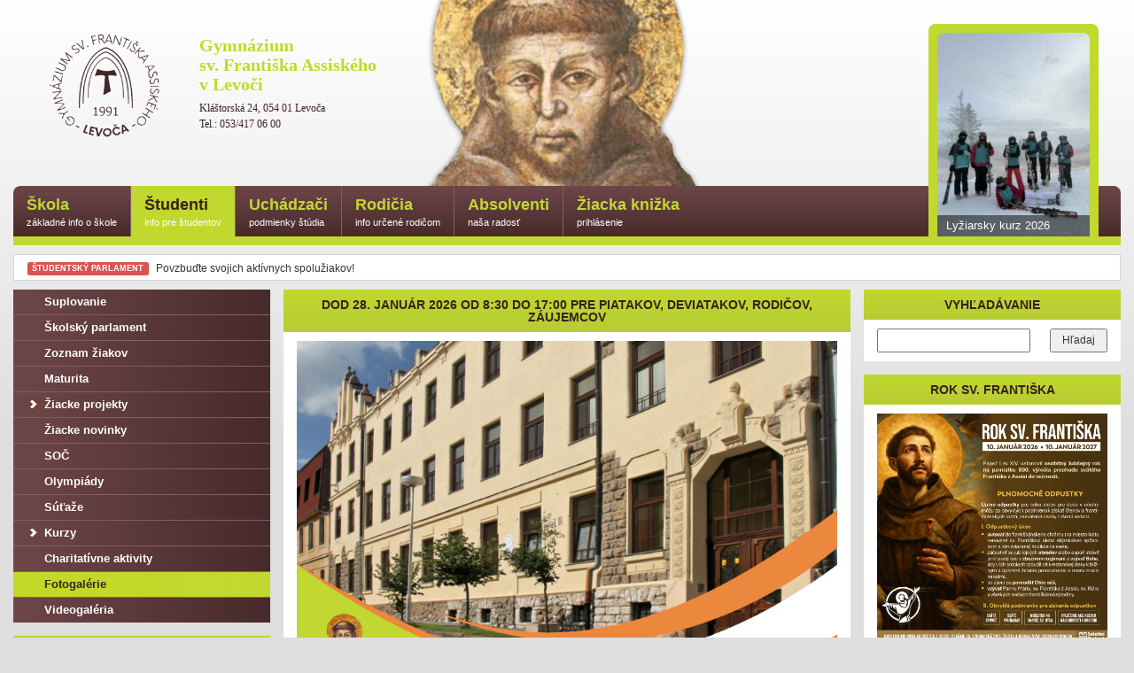

--- FILE ---
content_type: text/html; charset=UTF-8
request_url: https://gsfalev.sk/clanok/imatrikulacie-primanov/
body_size: 17125
content:
<!DOCTYPE html>
<html lang="sk">
<head>
    <meta http-equiv="Content-Type" content="text/html; charset=utf-8" />
    <meta name="viewport" content="width=device-width, viewport-fit=cover, initial-scale=1.0" />
    <meta name="google-site-verification" content="aPtvPm4XxsCou2j0bFY1Y2mceunxOQDDDFcGUnQ0V38" />
    <title>Imatrikulácie primánov &raquo; Gymnázium sv. Františka Assiského v Levoči | GSFA Levoča</title>
    <link rel="alternate" type="application/rss+xml" title="RSS" href="https://gsfalev.sk/feed/" />
    <link href="/opensearch.xml" rel="search" title="Vyhľadávanie" type="application/opensearchdescription+xml">

    <!-- jQuery -->
    <script src="https://gsfalev.sk/wp-content/themes/gsfa/assets/js/jquery.1.11.1.min.js" type="text/javascript"></script>

    <!-- Bootstrap -->
    <link href="https://gsfalev.sk/wp-content/themes/gsfa/assets/css/bootstrap.min.css?ver=3.2.0" rel="stylesheet" />
    <script src="https://gsfalev.sk/wp-content/themes/gsfa/assets/js/bootstrap.min.js?ver=3.2.0" type="text/javascript"></script>

    <!-- Graphics -->
    <link href="https://gsfalev.sk/wp-content/themes/gsfa/style.css?ver=2.7.8" rel="stylesheet" />
    <link href="https://gsfalev.sk/wp-content/themes/gsfa/assets/img/favicon.png" rel="shortcut icon" />

    
    <!-- OG TAGS -->
    
      
      <meta property="og:site_name" content="Gymnázium sv. Františka Assiského v Levoči | GSFA Levoča" />
      <meta property="og:title" content="Imatrikulácie primánov &raquo; Gymnázium sv. Františka Assiského v Levoči | GSFA Levoča" />
      <meta property="og:description" content="Žiaci prímy A sa stali právoplatnými členmi nášho spoločenstva 22. októbra 2015. Program aj súťaže imatrikulácií pripravili kvintáni." />
      <meta property="og:url" content="https://gsfalev.sk/clanok/imatrikulacie-primanov/" />
      <meta property="og:type" content="article" />
      <meta property="og:locale" content="sk_SK" />

              <meta property="article:published_time" content="2015-10-13 19:36:39" />
        
      
            <meta property="og:image" content="https://gsfalev.sk/wp-content/uploads/2015/10/12162977_888016787952834_5602962_o5-1024x726.jpg" /><meta property="og:image" content="https://gsfalev.sk/wp-content/uploads/2015/10/12162977_888016787952834_5602962_o5-1024x726.jpg" /><meta property="og:image" content="https://gsfalev.sk/wp-content/uploads/2015/10/PA220950-1024x768.jpg" /><meta property="og:image" content="https://gsfalev.sk/wp-content/uploads/2015/10/PA220952-768x1024.jpg" /><meta property="og:image" content="https://gsfalev.sk/wp-content/uploads/2015/10/PA220953-1024x768.jpg" /><meta property="og:image" content="https://gsfalev.sk/wp-content/uploads/2015/10/PA220959-1024x768.jpg" /><meta property="og:image" content="https://gsfalev.sk/wp-content/uploads/2015/10/PA220964-1024x768.jpg" /><meta property="og:image" content="https://gsfalev.sk/wp-content/uploads/2015/10/PA220969-1024x768.jpg" /><meta property="og:image" content="https://gsfalev.sk/wp-content/uploads/2015/10/PA220972-1024x768.jpg" /><meta property="og:image" content="https://gsfalev.sk/wp-content/uploads/2015/10/PA220976-1024x768.jpg" /><meta property="og:image" content="https://gsfalev.sk/wp-content/uploads/2015/10/PA220978-1024x768.jpg" /><meta property="og:image" content="https://gsfalev.sk/wp-content/uploads/2015/10/PA220983-1024x768.jpg" /><meta property="og:image" content="https://gsfalev.sk/wp-content/uploads/2015/10/PA220984-1024x768.jpg" /><meta property="og:image" content="https://gsfalev.sk/wp-content/uploads/2015/10/PA220986-1024x768.jpg" /><meta property="og:image" content="https://gsfalev.sk/wp-content/uploads/2015/10/PA220992-1024x768.jpg" /><meta property="og:image" content="https://gsfalev.sk/wp-content/uploads/2015/10/PA220993-768x1024.jpg" />
      <link rel="canonical" href="https://gsfalev.sk/clanok/imatrikulacie-primanov/" />

      
      
      
    
    
    <!-- Robots -->
    <meta name="description" content="Žiaci prímy A sa stali právoplatnými členmi nášho spoločenstva 22. októbra 2015. Program aj súťaže imatrikulácií pripravili kvintáni." />
    <meta name="keywords" content="gsfa, gymnázium Levoča, levoca, gymnázium, Levoča" />
    <meta name="author" content="Gymnázium sv. Františka Assiského v Levoči" />
    <meta name="robots" content="index, follow" />

    <!-- FANCYBOX -->
          <script type="text/javascript" src="https://gsfalev.sk/wp-content/themes/gsfa/assets/fancybox/jquery.fancybox.pack.js"></script>
      <link rel="stylesheet" href="https://gsfalev.sk/wp-content/themes/gsfa/assets/fancybox/jquery.fancybox.css" type="text/css" media="screen" />
      <script type="text/javascript">
        $(document).ready(function() {

	        $(".the_content .gsfa_gallery a").fancybox({
            helpers : {
              title : {
                type : 'over',
                position : 'bottom'
              }
            },
            tpl     : {
            	error    : '<p class="fancybox-error">Počas načítavania vznikla chyba.<br/>Prosím, skúste to znova neskôr.</p>',
            	closeBtn : '<a title="Zavrieť" class="fancybox-item fancybox-close" href="javascript:;"></a>',
            	next     : '<a title="Ďalej" class="fancybox-nav fancybox-next" href="javascript:;"><span></span></a>',
            	prev     : '<a title="Naspäť" class="fancybox-nav fancybox-prev" href="javascript:;"><span></span></a>'
            },
            beforeShow        : function(){
              this.title =  $(this.element).data("caption");
            }
          });

        });
      </script>
    
    <!-- Stupid IE fixes -->
    <!--[if lt IE 9]>
      <script src="https://gsfalev.sk/wp-content/themes/gsfa/assets/js/html5shiv.min.js" type="text/javascript"></script>
      <script src="https://gsfalev.sk/wp-content/themes/gsfa/assets/js/respond.min.js" type="text/javascript"></script>
    <![endif]-->

    <!-- Google Analytics -->
    <script type="text/javascript">
      var _gaq = _gaq || [];
      _gaq.push(['_setAccount', 'UA-32310433-1']);
      _gaq.push(['_trackPageview']);

      (function() {
        var ga = document.createElement('script'); ga.type = 'text/javascript'; ga.async = true;
        ga.src = ('https:' == document.location.protocol ? 'https://' : 'http://') + 'stats.g.doubleclick.net/dc.js';
        var s = document.getElementsByTagName('script')[0]; s.parentNode.insertBefore(ga, s);
      })();
    </script>

    <!-- Facebook Pixel Code -->
    <script>
      !function(f,b,e,v,n,t,s){if(f.fbq)return;n=f.fbq=function(){n.callMethod?
      n.callMethod.apply(n,arguments):n.queue.push(arguments)};if(!f._fbq)f._fbq=n;
      n.push=n;n.loaded=!0;n.version='2.0';n.queue=[];t=b.createElement(e);t.async=!0;
      t.src=v;s=b.getElementsByTagName(e)[0];s.parentNode.insertBefore(t,s)}(window,
      document,'script','https://connect.facebook.net/en_US/fbevents.js');
      fbq('init', '160427164514701'); 
      fbq('track', 'PageView');
    </script>
    <noscript><img height="1" width="1" style="display:none"
    src="https://www.facebook.com/tr?id=160427164514701&ev=PageView&noscript=1"
    /></noscript>

    <!-- FBML -->
    <div id="fb-root"></div>
    <script>
      (function (d, s, id) {
        var js, fjs = d.getElementsByTagName(s)[0];
        if (d.getElementById(id)) return;
        js = d.createElement(s); js.id = id;
        js.src = "//connect.facebook.net/sk_SK/all.js#xfbml=1";
        fjs.parentNode.insertBefore(js, fjs);
      }(document, 'script', 'facebook-jssdk'));
    </script>

    		<script type="text/javascript">
		var ajaxurl = 'https://gsfalev.sk/wp-admin/admin-ajax.php';
		</script>
		<link rel='dns-prefetch' href='//www.google.com' />
<link rel='dns-prefetch' href='//s.w.org' />
<link rel="alternate" type="application/rss+xml" title="RSS kanál komentárov webu Gymnázium sv. Františka Assiského v Levoči | GSFA Levoča &raquo; ku článku Imatrikulácie primánov" href="https://gsfalev.sk/clanok/imatrikulacie-primanov/feed/" />
		<script type="text/javascript">
			window._wpemojiSettings = {"baseUrl":"https:\/\/s.w.org\/images\/core\/emoji\/2.4\/72x72\/","ext":".png","svgUrl":"https:\/\/s.w.org\/images\/core\/emoji\/2.4\/svg\/","svgExt":".svg","source":{"concatemoji":"https:\/\/gsfalev.sk\/wp-includes\/js\/wp-emoji-release.min.js?ver=4.9.6"}};
			!function(a,b,c){function d(a,b){var c=String.fromCharCode;l.clearRect(0,0,k.width,k.height),l.fillText(c.apply(this,a),0,0);var d=k.toDataURL();l.clearRect(0,0,k.width,k.height),l.fillText(c.apply(this,b),0,0);var e=k.toDataURL();return d===e}function e(a){var b;if(!l||!l.fillText)return!1;switch(l.textBaseline="top",l.font="600 32px Arial",a){case"flag":return!(b=d([55356,56826,55356,56819],[55356,56826,8203,55356,56819]))&&(b=d([55356,57332,56128,56423,56128,56418,56128,56421,56128,56430,56128,56423,56128,56447],[55356,57332,8203,56128,56423,8203,56128,56418,8203,56128,56421,8203,56128,56430,8203,56128,56423,8203,56128,56447]),!b);case"emoji":return b=d([55357,56692,8205,9792,65039],[55357,56692,8203,9792,65039]),!b}return!1}function f(a){var c=b.createElement("script");c.src=a,c.defer=c.type="text/javascript",b.getElementsByTagName("head")[0].appendChild(c)}var g,h,i,j,k=b.createElement("canvas"),l=k.getContext&&k.getContext("2d");for(j=Array("flag","emoji"),c.supports={everything:!0,everythingExceptFlag:!0},i=0;i<j.length;i++)c.supports[j[i]]=e(j[i]),c.supports.everything=c.supports.everything&&c.supports[j[i]],"flag"!==j[i]&&(c.supports.everythingExceptFlag=c.supports.everythingExceptFlag&&c.supports[j[i]]);c.supports.everythingExceptFlag=c.supports.everythingExceptFlag&&!c.supports.flag,c.DOMReady=!1,c.readyCallback=function(){c.DOMReady=!0},c.supports.everything||(h=function(){c.readyCallback()},b.addEventListener?(b.addEventListener("DOMContentLoaded",h,!1),a.addEventListener("load",h,!1)):(a.attachEvent("onload",h),b.attachEvent("onreadystatechange",function(){"complete"===b.readyState&&c.readyCallback()})),g=c.source||{},g.concatemoji?f(g.concatemoji):g.wpemoji&&g.twemoji&&(f(g.twemoji),f(g.wpemoji)))}(window,document,window._wpemojiSettings);
		</script>
		<style type="text/css">
img.wp-smiley,
img.emoji {
	display: inline !important;
	border: none !important;
	box-shadow: none !important;
	height: 1em !important;
	width: 1em !important;
	margin: 0 .07em !important;
	vertical-align: -0.1em !important;
	background: none !important;
	padding: 0 !important;
}
</style>
<link rel='stylesheet' id='ai1ec_style-css'  href='//gsfalev.sk/wp-content/plugins/all-in-one-event-calendar/cache/2341c98b_ai1ec_parsed_css.css?ver=2.5.31' type='text/css' media='all' />
<link rel='stylesheet' id='style-css'  href='https://gsfalev.sk/wp-content/plugins/simple-google-recaptcha/style.css?ver=4.9.6' type='text/css' media='all' />
<script type='text/javascript'>
/* <![CDATA[ */
var sgr_recaptcha = {"site_key":"6LfGvj4UAAAAAD3-3OW-larbOk-ZOIlELOElLHcb"};
/* ]]> */
</script>
<script type='text/javascript' src='https://gsfalev.sk/wp-content/plugins/simple-google-recaptcha/main.js?ver=4.9.6'></script>
<script type='text/javascript' src='https://www.google.com/recaptcha/api.js?hl=sk_SK&#038;onload=sgr&#038;render=explicit&#038;ver=4.9.6'></script>
<link rel='https://api.w.org/' href='https://gsfalev.sk/wp-json/' />
<link rel="EditURI" type="application/rsd+xml" title="RSD" href="https://gsfalev.sk/xmlrpc.php?rsd" />
<link rel="wlwmanifest" type="application/wlwmanifest+xml" href="https://gsfalev.sk/wp-includes/wlwmanifest.xml" /> 
<link rel='prev' title='Nový biotechnologický projekt' href='https://gsfalev.sk/clanok/novy-biotechnologicky-projekt/' />
<link rel='next' title='Cezpoľný beh &#8211; krajské kolo' href='https://gsfalev.sk/clanok/cezpolny-beh-krajske-kolo/' />
<meta name="generator" content="WordPress 4.9.6" />
<link rel="canonical" href="https://gsfalev.sk/clanok/imatrikulacie-primanov/" />
<link rel='shortlink' href='https://gsfalev.sk/?p=2822' />
<link rel="alternate" type="application/json+oembed" href="https://gsfalev.sk/wp-json/oembed/1.0/embed?url=https%3A%2F%2Fgsfalev.sk%2Fclanok%2Fimatrikulacie-primanov%2F" />
<link rel="alternate" type="text/xml+oembed" href="https://gsfalev.sk/wp-json/oembed/1.0/embed?url=https%3A%2F%2Fgsfalev.sk%2Fclanok%2Fimatrikulacie-primanov%2F&#038;format=xml" />
			<script type="text/javascript">
				YCD_VERSION=2.08			</script>
		<link rel="icon" href="https://gsfalev.sk/wp-content/uploads/2025/09/Dizajn-bez-názvu-4-150x150.png" sizes="32x32" />
<link rel="icon" href="https://gsfalev.sk/wp-content/uploads/2025/09/Dizajn-bez-názvu-4-300x300.png" sizes="192x192" />
<link rel="apple-touch-icon-precomposed" href="https://gsfalev.sk/wp-content/uploads/2025/09/Dizajn-bez-názvu-4-300x300.png" />
<meta name="msapplication-TileImage" content="https://gsfalev.sk/wp-content/uploads/2025/09/Dizajn-bez-názvu-4-300x300.png" />
</head>
<body>
  <header class="container" role="banner" itemscope itemtype="http://schema.org/WPHeader">
    <div class="img_frantisek hidden-sm hidden-xs"></div>

    <a href="https://gsfalev.sk">
      <div class="headline clearfix">
        <img src="https://gsfalev.sk/wp-content/themes/gsfa/assets/img/logo-gsfa-2025.png" class="logo" alt="Gymnázium sv. Františka Assiského v Levoči" />
        <h3 itemprop="headline">Gymnázium<br />
        sv. Františka Assiského<br />
        v Levoči</h3>
        <div class="hidden-sm hidden-xs">
          <h5 style="margin-bottom: 5px;">Kláštorská 24, 054 01 Levoča</h5>
          <h5 style="margin-top: 0;">Tel.: 053/417 06 00</h5>
        </div>
      </div>
    </a>

    <nav class="menu" role="navigation" itemscope itemtype="http://schema.org/SiteNavigationElement">

      <div class="hidden-sm hidden-xs">
        <ul class="items clearfix desktop">
          <li id="menu-item-34" class="menu-item menu-item-type-taxonomy menu-item-object-category menu-item-has-children menu-item-34"><a title="základné info o škole" href="https://gsfalev.sk/kategoria/skola/">Škola <span>základné info o škole</span></a></li>
<li id="menu-item-35" class="menu-item menu-item-type-taxonomy menu-item-object-category current-post-ancestor current-menu-parent current-post-parent menu-item-has-children menu-item-35 active"><a title="info pre študentov" href="https://gsfalev.sk/kategoria/studenti/">Študenti <span>info pre študentov</span></a></li>
<li id="menu-item-36" class="menu-item menu-item-type-taxonomy menu-item-object-category menu-item-has-children menu-item-36"><a title="podmienky štúdia" href="https://gsfalev.sk/kategoria/uchadzaci/">Uchádzači <span>podmienky štúdia</span></a></li>
<li id="menu-item-33" class="menu-item menu-item-type-taxonomy menu-item-object-category menu-item-has-children menu-item-33"><a title="info určené rodičom" href="https://gsfalev.sk/kategoria/rodicia/">Rodičia <span>info určené rodičom</span></a></li>
<li id="menu-item-32" class="menu-item menu-item-type-taxonomy menu-item-object-category menu-item-has-children menu-item-32"><a title="naša radosť" href="https://gsfalev.sk/kategoria/absolventi/">Absolventi <span>naša radosť</span></a></li>
<li id="menu-item-2878" class="menu-item menu-item-type-post_type menu-item-object-page menu-item-has-children menu-item-2878"><a title="prihlásenie" href="https://gsfalev.sk/prihlasenie/">Žiacka knižka <span>prihlásenie</span></a></li>
        </ul>
      </div>

      <div class="hidden-lg hidden-md">

        <script type="text/javascript">

          $(document).ready(function(){
            $(".menu-show-btn").click(function(e){
              e.preventDefault();
              $("ul.items.mobile").toggle(0);
            });

            $("header .menu ul.items.mobile li.menu-item-has-children > a").click(function(e){
              //if ($(this).attr("href") == "#") {
                e.preventDefault();
                $(this).parent().toggleClass("active");
              //}
            });
          });

        </script>

         <a href="#" class="menu-show-btn">Vyberte si z menu
           <button type="button" class="visible-sm visible-xs navbar-toggle collapsed">
             <span class="icon-bar"></span>
             <span class="icon-bar"></span>
             <span class="icon-bar"></span>
           </button>
         </a>

         <ul class="items clearfix mobile" style="display: none;">
           <li class="menu-item menu-item-type-taxonomy menu-item-object-category menu-item-has-children menu-item-34"><a title="základné info o škole" href="https://gsfalev.sk/kategoria/skola/"><i></i>Škola</a>
<ul class="sub-menu">
	<li id="menu-item-3011" class="menu-item menu-item-type-custom menu-item-object-custom menu-item-3011"><a href="/"><i></i>Úvodná stránka</a></li>
	<li id="menu-item-3010" class="menu-item menu-item-type-custom menu-item-object-custom menu-item-has-children menu-item-3010"><a href="#"><i></i>O škole</a>
	<ul class="sub-menu">
		<li id="menu-item-2506" class="menu-item menu-item-type-post_type menu-item-object-post menu-item-2506"><a href="https://gsfalev.sk/clanok/typ-skoly/"><i></i>Zriaďovateľ školy</a></li>
		<li id="menu-item-2510" class="menu-item menu-item-type-post_type menu-item-object-post menu-item-2510"><a href="https://gsfalev.sk/clanok/studijne-odbory/"><i></i>Študijné odbory</a></li>
		<li id="menu-item-10017" class="menu-item menu-item-type-post_type menu-item-object-post menu-item-10017"><a href="https://gsfalev.sk/clanok/ucebny-plan-gsfa/"><i></i>Učebný plán GSFA</a></li>
		<li id="menu-item-2662" class="menu-item menu-item-type-post_type menu-item-object-post menu-item-2662"><a href="https://gsfalev.sk/clanok/volne-miesta/"><i></i>Voľné miesta</a></li>
		<li id="menu-item-17267" class="menu-item menu-item-type-custom menu-item-object-custom menu-item-17267"><a href="https://informovanie.osobnyudaj.sk/17082447/gdpr/sk/zakladne-informacie"><i></i>Osobný údaj</a></li>
		<li id="menu-item-16172" class="menu-item menu-item-type-post_type menu-item-object-post menu-item-has-children menu-item-16172"><a href="https://gsfalev.sk/clanok/zverejnene-zmluvy/"><i></i>Zverejnené zmluvy</a>
		<ul class="sub-menu">
			<li id="menu-item-13541" class="menu-item menu-item-type-post_type menu-item-object-post menu-item-13541"><a href="https://gsfalev.sk/clanok/zmluva-o-poskytnuti-dotacie-psk/"><i></i>Zmluva o poskytnutí dotácie PSK</a></li>
		</ul>
</li>
		<li id="menu-item-4675" class="menu-item menu-item-type-post_type menu-item-object-post menu-item-4675"><a href="https://gsfalev.sk/clanok/zverejnene-faktury/"><i></i>Zverejnené faktúry</a></li>
		<li id="menu-item-2658" class="menu-item menu-item-type-custom menu-item-object-custom menu-item-2658"><a href="http://www.minedu.sk/12272-sk/zakony/"><i></i>Dôležité dokumenty</a></li>
		<li id="menu-item-2509" class="menu-item menu-item-type-post_type menu-item-object-post menu-item-has-children menu-item-2509"><a href="https://gsfalev.sk/clanok/z-historie-skoly/"><i></i>Z histórie školy</a>
		<ul class="sub-menu">
			<li id="menu-item-5072" class="menu-item menu-item-type-post_type menu-item-object-post menu-item-5072"><a href="https://gsfalev.sk/clanok/historia-webovej-stranky-skoly/"><i></i>História webovej stránky</a></li>
		</ul>
</li>
	</ul>
</li>
	<li id="menu-item-129" class="menu-item menu-item-type-taxonomy menu-item-object-category menu-item-129"><a href="https://gsfalev.sk/kategoria/skola/oznamy/"><i></i>Oznamy</a></li>
	<li id="menu-item-2889" class="menu-item menu-item-type-post_type menu-item-object-page menu-item-2889"><a href="https://gsfalev.sk/rozvrh-hodin/"><i></i>Rozvrh hodín</a></li>
	<li id="menu-item-302" class="menu-item menu-item-type-post_type menu-item-object-post menu-item-302"><a href="https://gsfalev.sk/clanok/subjects/"><i></i>Predmety</a></li>
	<li id="menu-item-181" class="menu-item menu-item-type-taxonomy menu-item-object-category menu-item-has-children menu-item-181"><a href="https://gsfalev.sk/kategoria/skola/projekty/"><i></i>Projekty</a>
	<ul class="sub-menu">
		<li id="menu-item-11045" class="menu-item menu-item-type-post_type menu-item-object-post menu-item-has-children menu-item-11045"><a href="https://gsfalev.sk/clanok/kvalitne-vzdelavanie-uspesny-absolvent/"><i></i>„Kvalitné vzdelávanie = úspešný študent“</a>
		<ul class="sub-menu">
			<li id="menu-item-11852" class="menu-item menu-item-type-post_type menu-item-object-post menu-item-11852"><a href="https://gsfalev.sk/clanok/kluby/"><i></i>Pedagogické kluby</a></li>
			<li id="menu-item-11225" class="menu-item menu-item-type-post_type menu-item-object-post menu-item-11225"><a href="https://gsfalev.sk/clanok/zmluvy/"><i></i>Zmluvy k projektu</a></li>
			<li id="menu-item-13334" class="menu-item menu-item-type-post_type menu-item-object-post menu-item-13334"><a href="https://gsfalev.sk/clanok/dohody-ekonomickeho-useku/"><i></i>Dohody ekonomického úseku</a></li>
			<li id="menu-item-12660" class="menu-item menu-item-type-post_type menu-item-object-post menu-item-12660"><a href="https://gsfalev.sk/clanok/stvrtrocne-spravy-o-cinnosti-pz-projekt/"><i></i>Štvrťročné správy</a></li>
			<li id="menu-item-15527" class="menu-item menu-item-type-post_type menu-item-object-post menu-item-15527"><a href="https://gsfalev.sk/clanok/kvalitne-vzdelavanie-uspesny-student/"><i></i>Kvalitné vzdelávanie – úspešný študent</a></li>
		</ul>
</li>
		<li id="menu-item-5161" class="menu-item menu-item-type-taxonomy menu-item-object-category menu-item-5161"><a href="https://gsfalev.sk/kategoria/dofe/"><i></i>DofE</a></li>
		<li id="menu-item-13550" class="menu-item menu-item-type-custom menu-item-object-custom menu-item-13550"><a href="http://www.gsfaerasmus.weebly.com"><i></i>Erasmus+ 21-27</a></li>
		<li id="menu-item-12364" class="menu-item menu-item-type-post_type menu-item-object-post menu-item-12364"><a href="https://gsfalev.sk/clanok/erasmus/"><i></i>Erasmus+ 2021</a></li>
		<li id="menu-item-10958" class="menu-item menu-item-type-taxonomy menu-item-object-category menu-item-10958"><a href="https://gsfalev.sk/kategoria/skola/projekty/partnerske-skoly/"><i></i>Partnerské školy</a></li>
		<li id="menu-item-10956" class="menu-item menu-item-type-taxonomy menu-item-object-category menu-item-has-children menu-item-10956"><a href="https://gsfalev.sk/kategoria/skola/projekty/realizovane-projekty/"><i></i>Realizované projekty</a>
		<ul class="sub-menu">
			<li id="menu-item-2859" class="menu-item menu-item-type-post_type menu-item-object-post menu-item-has-children menu-item-2859"><a href="https://gsfalev.sk/clanok/projekt-esf-eu/"><i></i>Projekt ASFEU</a>
			<ul class="sub-menu">
				<li id="menu-item-1747" class="menu-item menu-item-type-post_type menu-item-object-post menu-item-1747"><a href="https://gsfalev.sk/clanok/skola-a-environmentalna-vychova/"><i></i>Škola a environmentálna výchova</a></li>
				<li id="menu-item-2494" class="menu-item menu-item-type-post_type menu-item-object-post menu-item-2494"><a href="https://gsfalev.sk/clanok/prazdninove-projektove-stretnutie/"><i></i>Prázdninové projektové stretnutie</a></li>
				<li id="menu-item-1815" class="menu-item menu-item-type-taxonomy menu-item-object-category menu-item-1815"><a href="https://gsfalev.sk/kategoria/faktury/"><i></i>Zmluvy</a></li>
			</ul>
</li>
			<li id="menu-item-389" class="menu-item menu-item-type-custom menu-item-object-custom menu-item-389"><a href="http://comeniusgsfa.weebly.com/"><i></i>Comenius</a></li>
			<li id="menu-item-3390" class="menu-item menu-item-type-custom menu-item-object-custom menu-item-3390"><a href="http://erasmusplusgsfa.weebly.com/"><i></i>Erasmus+</a></li>
			<li id="menu-item-7350" class="menu-item menu-item-type-post_type menu-item-object-post menu-item-7350"><a href="https://gsfalev.sk/clanok/moderne-vzdelavanie-cudzich-jazykov/"><i></i>Renovabis</a></li>
			<li id="menu-item-9002" class="menu-item menu-item-type-post_type menu-item-object-post menu-item-9002"><a href="https://gsfalev.sk/clanok/postav-si-svojho-robota-2/"><i></i>Postav si svojho robota</a></li>
			<li id="menu-item-12367" class="menu-item menu-item-type-post_type menu-item-object-post menu-item-12367"><a href="https://gsfalev.sk/clanok/microbity/"><i></i>Micro:bity</a></li>
		</ul>
</li>
	</ul>
</li>
	<li id="menu-item-303" class="menu-item menu-item-type-post_type menu-item-object-post menu-item-303"><a href="https://gsfalev.sk/clanok/zbor/"><i></i>Pedagogický zbor</a></li>
	<li id="menu-item-278" class="menu-item menu-item-type-taxonomy menu-item-object-category menu-item-has-children menu-item-278"><a href="https://gsfalev.sk/kategoria/skola/duchovny-program/"><i></i>Duchovný život</a>
	<ul class="sub-menu">
		<li id="menu-item-11434" class="menu-item menu-item-type-post_type menu-item-object-post menu-item-11434"><a href="https://gsfalev.sk/clanok/duchovny-program-2020-21/"><i></i>Duchovný program</a></li>
		<li id="menu-item-5352" class="menu-item menu-item-type-post_type menu-item-object-post menu-item-5352"><a href="https://gsfalev.sk/clanok/pribeh-na-tento-tyzden/"><i></i>Príbeh na tento týždeň</a></li>
	</ul>
</li>
	<li id="menu-item-7613" class="menu-item menu-item-type-custom menu-item-object-custom menu-item-7613"><a href="https://gsfalev.edupage.org/kruzky/?"><i></i>Záujmová činnosť</a></li>
	<li id="menu-item-8664" class="menu-item menu-item-type-taxonomy menu-item-object-category menu-item-has-children menu-item-8664"><a href="https://gsfalev.sk/kategoria/skola/uspechy-nasich-ziakov/"><i></i>Úspechy našich žiakov</a>
	<ul class="sub-menu">
		<li id="menu-item-8665" class="menu-item menu-item-type-taxonomy menu-item-object-category menu-item-8665"><a href="https://gsfalev.sk/kategoria/skola/uspechy-nasich-ziakov/2015-2016/"><i></i>2015/2016</a></li>
		<li id="menu-item-8666" class="menu-item menu-item-type-taxonomy menu-item-object-category menu-item-8666"><a href="https://gsfalev.sk/kategoria/skola/uspechy-nasich-ziakov/2016-2017/"><i></i>2016/2017</a></li>
		<li id="menu-item-8667" class="menu-item menu-item-type-taxonomy menu-item-object-category menu-item-8667"><a href="https://gsfalev.sk/kategoria/skola/uspechy-nasich-ziakov/2017-2018/"><i></i>2017/2018</a></li>
		<li id="menu-item-8668" class="menu-item menu-item-type-taxonomy menu-item-object-category menu-item-8668"><a href="https://gsfalev.sk/kategoria/skola/uspechy-nasich-ziakov/2018-2019/"><i></i>2018/2019</a></li>
		<li id="menu-item-10509" class="menu-item menu-item-type-taxonomy menu-item-object-category menu-item-10509"><a href="https://gsfalev.sk/kategoria/skola/uspechy-nasich-ziakov/2019-2020/"><i></i>2019/2020</a></li>
	</ul>
</li>
	<li id="menu-item-970" class="menu-item menu-item-type-post_type menu-item-object-post menu-item-has-children menu-item-970"><a href="https://gsfalev.sk/clanok/rada-skoly/"><i></i>Rada školy</a>
	<ul class="sub-menu">
		<li id="menu-item-8937" class="menu-item menu-item-type-post_type menu-item-object-post menu-item-8937"><a href="https://gsfalev.sk/clanok/statut-rady-skoly/"><i></i>Štatút Rady školy</a></li>
		<li id="menu-item-8936" class="menu-item menu-item-type-post_type menu-item-object-post menu-item-8936"><a href="https://gsfalev.sk/clanok/vyrocna-sprava-rady-skoly/"><i></i>Výročné správy Rady školy</a></li>
	</ul>
</li>
	<li id="menu-item-1264" class="menu-item menu-item-type-post_type menu-item-object-post menu-item-1264"><a href="https://gsfalev.sk/clanok/sprava-o-vychovno-vzdelavacej-cinnosti/"><i></i>Správa o činnosti</a></li>
	<li id="menu-item-2584" class="menu-item menu-item-type-post_type menu-item-object-post menu-item-2584"><a href="https://gsfalev.sk/clanok/interne-materialy/"><i></i>Interné materiály</a></li>
	<li id="menu-item-6771" class="menu-item menu-item-type-custom menu-item-object-custom menu-item-6771"><a href="http://www.dikymoc.sk/ZRKADLENIE.sk/pohlad-z-lavice/update-skolskej-kniznice/"><i></i>Školská knižnica</a></li>
</ul>
</li>
<li class="menu-item menu-item-type-taxonomy menu-item-object-category current-post-ancestor current-menu-parent current-post-parent menu-item-has-children menu-item-35 active"><a title="info pre študentov" href="https://gsfalev.sk/kategoria/studenti/"><i></i>Študenti</a>
<ul class="sub-menu">
	<li id="menu-item-9619" class="menu-item menu-item-type-custom menu-item-object-custom menu-item-9619"><a href="https://gsfalev.edupage.org/substitution/"><i></i>Suplovanie</a></li>
	<li id="menu-item-217" class="menu-item menu-item-type-taxonomy menu-item-object-category menu-item-217"><a href="https://gsfalev.sk/kategoria/studenti/ziacka-skolska-rada/"><i></i>Školský parlament</a></li>
	<li id="menu-item-8601" class="menu-item menu-item-type-custom menu-item-object-custom menu-item-8601"><a href="https://gsfalev.edupage.org/forms/?"><i></i>Zoznam žiakov</a></li>
	<li id="menu-item-3677" class="menu-item menu-item-type-custom menu-item-object-custom menu-item-3677"><a href="https://gsfalev.edupage.org/maturita/?"><i></i>Maturita</a></li>
	<li id="menu-item-10957" class="menu-item menu-item-type-taxonomy menu-item-object-category menu-item-has-children menu-item-10957"><a href="https://gsfalev.sk/kategoria/studenti/ziacke-projekty/"><i></i>Žiacke projekty</a>
	<ul class="sub-menu">
		<li id="menu-item-11807" class="menu-item menu-item-type-custom menu-item-object-custom menu-item-11807"><a href="https://biologiagsfa.weebly.com/fotoherbaacuter.html"><i></i>Fotoherbár</a></li>
		<li id="menu-item-2389" class="menu-item menu-item-type-post_type menu-item-object-post menu-item-2389"><a href="https://gsfalev.sk/clanok/hniezdo-pohody/"><i></i>Hniezdo pohody</a></li>
		<li id="menu-item-1225" class="menu-item menu-item-type-custom menu-item-object-custom menu-item-1225"><a href="http://euroscola.gsfalev.sk/"><i></i>Euroscola</a></li>
		<li id="menu-item-1068" class="menu-item menu-item-type-post_type menu-item-object-post menu-item-1068"><a href="https://gsfalev.sk/clanok/adopcia-zvierat/"><i></i>Adopcia zvierat</a></li>
	</ul>
</li>
	<li id="menu-item-347" class="menu-item menu-item-type-taxonomy menu-item-object-category menu-item-347"><a href="https://gsfalev.sk/kategoria/studenti/novinky/"><i></i>Žiacke novinky</a></li>
	<li id="menu-item-1696" class="menu-item menu-item-type-taxonomy menu-item-object-category menu-item-1696"><a href="https://gsfalev.sk/kategoria/studenti/soc/"><i></i>SOČ</a></li>
	<li id="menu-item-1379" class="menu-item menu-item-type-taxonomy menu-item-object-category menu-item-1379"><a href="https://gsfalev.sk/kategoria/studenti/olympiady/"><i></i>Olympiády</a></li>
	<li id="menu-item-3135" class="menu-item menu-item-type-taxonomy menu-item-object-category menu-item-3135"><a href="https://gsfalev.sk/kategoria/sutaze/"><i></i>Súťaže</a></li>
	<li id="menu-item-208" class="menu-item menu-item-type-taxonomy menu-item-object-category menu-item-has-children menu-item-208"><a href="https://gsfalev.sk/kategoria/skola/kurzy/"><i></i>Kurzy</a>
	<ul class="sub-menu">
		<li id="menu-item-17653" class="menu-item menu-item-type-post_type menu-item-object-post menu-item-17653"><a href="https://gsfalev.sk/clanok/lyziarsky-kurz-2026/"><i></i>Lyžiarsky kurz 2026</a></li>
		<li id="menu-item-17654" class="menu-item menu-item-type-post_type menu-item-object-post menu-item-17654"><a href="https://gsfalev.sk/clanok/plavecky-kurz-2025/"><i></i>Plavecký kurz 2025</a></li>
		<li id="menu-item-17655" class="menu-item menu-item-type-post_type menu-item-object-post menu-item-17655"><a href="https://gsfalev.sk/clanok/vencekovy-ples-bridgerton/"><i></i>Venčekový ples Bridgerton</a></li>
		<li id="menu-item-14226" class="menu-item menu-item-type-post_type menu-item-object-post menu-item-14226"><a href="https://gsfalev.sk/clanok/cykloturisticky-kurz-22/"><i></i>Cykloturistický kurz 22</a></li>
		<li id="menu-item-14227" class="menu-item menu-item-type-post_type menu-item-object-post menu-item-14227"><a href="https://gsfalev.sk/clanok/kurz-ochrany-zivota-a-zdravia-4/"><i></i>Ochrana života a zdravia 22</a></li>
	</ul>
</li>
	<li id="menu-item-822" class="menu-item menu-item-type-taxonomy menu-item-object-category menu-item-822"><a href="https://gsfalev.sk/kategoria/studenti/charitativne-aktivity/"><i></i>Charitatívne aktivity</a></li>
	<li id="menu-item-919" class="menu-item menu-item-type-taxonomy menu-item-object-category current-post-ancestor current-menu-parent current-post-parent menu-item-919 active"><a href="https://gsfalev.sk/kategoria/fotogalerie/"><i></i>Fotogalérie</a></li>
	<li id="menu-item-1105" class="menu-item menu-item-type-taxonomy menu-item-object-category menu-item-1105"><a href="https://gsfalev.sk/kategoria/videogaleria/"><i></i>Videogaléria</a></li>
</ul>
</li>
<li class="menu-item menu-item-type-taxonomy menu-item-object-category menu-item-has-children menu-item-36"><a title="podmienky štúdia" href="https://gsfalev.sk/kategoria/uchadzaci/"><i></i>Uchádzači</a>
<ul class="sub-menu">
	<li id="menu-item-13693" class="menu-item menu-item-type-custom menu-item-object-custom menu-item-13693"><a href="https://gsfalev.3-d.sk/"><i></i>Virtuálna prehliadka školy</a></li>
	<li id="menu-item-16906" class="menu-item menu-item-type-post_type menu-item-object-post menu-item-16906"><a href="https://gsfalev.sk/clanok/skolsky-vzdelavaci-program/"><i></i>Školský vzdelávací program</a></li>
</ul>
</li>
<li class="menu-item menu-item-type-taxonomy menu-item-object-category menu-item-has-children menu-item-33"><a title="info určené rodičom" href="https://gsfalev.sk/kategoria/rodicia/"><i></i>Rodičia</a>
<ul class="sub-menu">
	<li id="menu-item-2552" class="menu-item menu-item-type-post_type menu-item-object-post menu-item-2552"><a href="https://gsfalev.sk/clanok/dakujeme/"><i></i>Ďakujeme</a></li>
	<li id="menu-item-11114" class="menu-item menu-item-type-post_type menu-item-object-post menu-item-11114"><a href="https://gsfalev.sk/clanok/spolupracujeme/"><i></i>Podporili nás</a></li>
	<li id="menu-item-688" class="menu-item menu-item-type-post_type menu-item-object-post menu-item-688"><a href="https://gsfalev.sk/clanok/vnutorny-poriadok-skoly/"><i></i>Vnútorný poriadok školy</a></li>
	<li id="menu-item-17277" class="menu-item menu-item-type-post_type menu-item-object-post menu-item-17277"><a href="https://gsfalev.sk/clanok/maturitna-skuska-2026-zakladne-informacie/"><i></i>Maturitná skúška 2026 – základné informácie</a></li>
	<li id="menu-item-4390" class="menu-item menu-item-type-post_type menu-item-object-post menu-item-4390"><a href="https://gsfalev.sk/clanok/tlaciva-na-stiahnutie/"><i></i>Tlačivá na stiahnutie</a></li>
	<li id="menu-item-176" class="menu-item menu-item-type-taxonomy menu-item-object-category menu-item-176"><a href="https://gsfalev.sk/kategoria/rodicia/rada-rodicov/"><i></i>Rada rodičov</a></li>
	<li id="menu-item-260" class="menu-item menu-item-type-taxonomy menu-item-object-category menu-item-260"><a href="https://gsfalev.sk/kategoria/rodicia/skolska-jedalen/"><i></i>Školská jedáleň</a></li>
	<li id="menu-item-2595" class="menu-item menu-item-type-custom menu-item-object-custom menu-item-2595"><a href="http://gsfavychovnyporadca.weebly.com/"><i></i>Výchovné poradenstvo</a></li>
	<li id="menu-item-8618" class="menu-item menu-item-type-taxonomy menu-item-object-category menu-item-has-children menu-item-8618"><a href="https://gsfalev.sk/kategoria/rodicia/aktivity-prevencie/strategie/"><i></i>Koordinátor prevencie</a>
	<ul class="sub-menu">
		<li id="menu-item-672" class="menu-item menu-item-type-taxonomy menu-item-object-category menu-item-672"><a href="https://gsfalev.sk/kategoria/rodicia/aktivity-prevencie/"><i></i>Aktivity prevencie</a></li>
	</ul>
</li>
</ul>
</li>
<li class="menu-item menu-item-type-taxonomy menu-item-object-category menu-item-has-children menu-item-32"><a title="naša radosť" href="https://gsfalev.sk/kategoria/absolventi/"><i></i>Absolventi</a>
<ul class="sub-menu">
	<li id="menu-item-1146" class="menu-item menu-item-type-custom menu-item-object-custom menu-item-has-children menu-item-1146"><a href="#"><i></i>Zoznam absolventov</a>
	<ul class="sub-menu">
		<li id="menu-item-470" class="menu-item menu-item-type-post_type menu-item-object-post menu-item-470"><a href="https://gsfalev.sk/clanok/19941995/"><i></i>1994/1995</a></li>
		<li id="menu-item-482" class="menu-item menu-item-type-post_type menu-item-object-post menu-item-482"><a href="https://gsfalev.sk/clanok/19951996/"><i></i>1995/1996</a></li>
		<li id="menu-item-481" class="menu-item menu-item-type-post_type menu-item-object-post menu-item-481"><a href="https://gsfalev.sk/clanok/19961997/"><i></i>1996/1997</a></li>
		<li id="menu-item-509" class="menu-item menu-item-type-post_type menu-item-object-post menu-item-509"><a href="https://gsfalev.sk/clanok/19971998/"><i></i>1997/1998</a></li>
		<li id="menu-item-508" class="menu-item menu-item-type-post_type menu-item-object-post menu-item-508"><a href="https://gsfalev.sk/clanok/19981999/"><i></i>1998/1999</a></li>
		<li id="menu-item-507" class="menu-item menu-item-type-post_type menu-item-object-post menu-item-507"><a href="https://gsfalev.sk/clanok/19992000/"><i></i>1999/2000</a></li>
		<li id="menu-item-506" class="menu-item menu-item-type-post_type menu-item-object-post menu-item-506"><a href="https://gsfalev.sk/clanok/20002001/"><i></i>2000/2001</a></li>
		<li id="menu-item-505" class="menu-item menu-item-type-post_type menu-item-object-post menu-item-505"><a href="https://gsfalev.sk/clanok/20012002/"><i></i>2001/2002</a></li>
		<li id="menu-item-504" class="menu-item menu-item-type-post_type menu-item-object-post menu-item-504"><a href="https://gsfalev.sk/clanok/20022003/"><i></i>2002/2003</a></li>
		<li id="menu-item-503" class="menu-item menu-item-type-post_type menu-item-object-post menu-item-503"><a href="https://gsfalev.sk/clanok/20032004/"><i></i>2003/2004</a></li>
		<li id="menu-item-502" class="menu-item menu-item-type-post_type menu-item-object-post menu-item-502"><a href="https://gsfalev.sk/clanok/20042005/"><i></i>2004/2005</a></li>
		<li id="menu-item-501" class="menu-item menu-item-type-post_type menu-item-object-post menu-item-501"><a href="https://gsfalev.sk/clanok/20052006/"><i></i>2005/2006</a></li>
		<li id="menu-item-538" class="menu-item menu-item-type-post_type menu-item-object-post menu-item-538"><a href="https://gsfalev.sk/clanok/20062007/"><i></i>2006/2007</a></li>
		<li id="menu-item-537" class="menu-item menu-item-type-post_type menu-item-object-post menu-item-537"><a href="https://gsfalev.sk/clanok/20072008/"><i></i>2007/2008</a></li>
		<li id="menu-item-536" class="menu-item menu-item-type-post_type menu-item-object-post menu-item-536"><a href="https://gsfalev.sk/clanok/20082009/"><i></i>2008/2009</a></li>
		<li id="menu-item-535" class="menu-item menu-item-type-post_type menu-item-object-post menu-item-535"><a href="https://gsfalev.sk/clanok/20092010/"><i></i>2009/2010</a></li>
		<li id="menu-item-534" class="menu-item menu-item-type-post_type menu-item-object-post menu-item-534"><a href="https://gsfalev.sk/clanok/20102011/"><i></i>2010/2011</a></li>
		<li id="menu-item-533" class="menu-item menu-item-type-post_type menu-item-object-post menu-item-533"><a href="https://gsfalev.sk/clanok/20112012/"><i></i>2011/2012</a></li>
		<li id="menu-item-532" class="menu-item menu-item-type-post_type menu-item-object-post menu-item-532"><a href="https://gsfalev.sk/clanok/20122013/"><i></i>2012/2013</a></li>
		<li id="menu-item-531" class="menu-item menu-item-type-post_type menu-item-object-post menu-item-531"><a href="https://gsfalev.sk/clanok/20132014/"><i></i>2013/2014</a></li>
		<li id="menu-item-428" class="menu-item menu-item-type-post_type menu-item-object-post menu-item-428"><a href="https://gsfalev.sk/clanok/iv-a/"><i></i>2014/2015</a></li>
		<li id="menu-item-430" class="menu-item menu-item-type-post_type menu-item-object-post menu-item-430"><a href="https://gsfalev.sk/clanok/iii-a/"><i></i>2015/2016</a></li>
		<li id="menu-item-432" class="menu-item menu-item-type-post_type menu-item-object-post menu-item-432"><a href="https://gsfalev.sk/clanok/ii-a/"><i></i>2016/2017</a></li>
		<li id="menu-item-446" class="menu-item menu-item-type-post_type menu-item-object-post menu-item-446"><a href="https://gsfalev.sk/clanok/i-a/"><i></i>2017/2018</a></li>
		<li id="menu-item-11449" class="menu-item menu-item-type-post_type menu-item-object-post menu-item-11449"><a href="https://gsfalev.sk/clanok/kvarta-a/"><i></i>2018/2019</a></li>
		<li id="menu-item-11448" class="menu-item menu-item-type-post_type menu-item-object-post menu-item-11448"><a href="https://gsfalev.sk/clanok/tercia-a/"><i></i>2019/2020</a></li>
	</ul>
</li>
	<li id="menu-item-3628" class="menu-item menu-item-type-taxonomy menu-item-object-category menu-item-3628"><a href="https://gsfalev.sk/kategoria/uspesni-absolventi/"><i></i>Úspešní absolventi</a></li>
	<li id="menu-item-3755" class="menu-item menu-item-type-taxonomy menu-item-object-category menu-item-3755"><a href="https://gsfalev.sk/kategoria/absolventi/25-vyrocie/"><i></i>25. výročie založenia školy</a></li>
	<li id="menu-item-11817" class="menu-item menu-item-type-taxonomy menu-item-object-category menu-item-11817"><a href="https://gsfalev.sk/kategoria/absolventi/30-vyrocie-zalozenia-skoly/"><i></i>30. výročie založenia školy</a></li>
</ul>
</li>
<li class="menu-item menu-item-type-post_type menu-item-object-page menu-item-has-children menu-item-2878"><a title="prihlásenie" href="https://gsfalev.sk/prihlasenie/"><i></i>Žiacka knižka</a>
<ul class="sub-menu">
	<li id="menu-item-3134" class="menu-item menu-item-type-post_type menu-item-object-post menu-item-3134"><a href="https://gsfalev.sk/clanok/terminovnik/"><i></i>Termínovník</a></li>
	<li id="menu-item-3349" class="menu-item menu-item-type-post_type menu-item-object-post menu-item-3349"><a href="https://gsfalev.sk/clanok/sutaz-o-naj-triedu/"><i></i>Súťaž o naj-triedu</a></li>
	<li id="menu-item-3169" class="menu-item menu-item-type-post_type menu-item-object-post menu-item-3169"><a href="https://gsfalev.sk/clanok/wifi-pripojenie/"><i></i>WiFi pripojenie</a></li>
</ul>
</li>
          </ul>
      </div>

      <div class="line">

      
        <div class="buble hidden-xs hidden-sm hidden-md">
          <a href="https://gsfalev.sk/clanok/lyziarsky-kurz-2026/">
            <img src="about:blank" id="thumbnail-image" alt="" />
          </a>
          <script type="text/javascript">
            function shuffle(o){
              for(var j, x, i = o.length; i; j = Math.floor(Math.random() * i), x = o[--i], o[i] = o[j], o[j] = x);
              return o;
            };

            var slider_imgs = shuffle( jQuery.parseJSON('["https:\/\/gsfalev.sk\/wp-content\/uploads\/2026\/01\/IMG_20260115_201709_954-300x225.jpg","https:\/\/gsfalev.sk\/wp-content\/uploads\/2026\/01\/IMG_20260114_095552354_HDR-300x169.jpg","https:\/\/gsfalev.sk\/wp-content\/uploads\/2026\/01\/IMG_20260114_194033_258-225x300.jpg","https:\/\/gsfalev.sk\/wp-content\/uploads\/2026\/01\/Green-and-Black-Minimalist-Sport-Event-Instagram-Post-Pr\u00edspevok-na-Instagram-4-5-2-240x300.png","https:\/\/gsfalev.sk\/wp-content\/uploads\/2026\/01\/Messenger_creation_D264AB87-DB06-458C-9462-2E97E588CD9D-225x300.jpeg","https:\/\/gsfalev.sk\/wp-content\/uploads\/2026\/01\/IMG_20260114_095337779-300x169.jpg","https:\/\/gsfalev.sk\/wp-content\/uploads\/2026\/01\/Messenger_creation_24B7F825-F074-43AF-AF7B-E4DA32F12D8C-225x300.jpeg","https:\/\/gsfalev.sk\/wp-content\/uploads\/2026\/01\/Messenger_creation_EF91470B-0B20-47B3-A6A7-067739B06731-225x300.jpeg","https:\/\/gsfalev.sk\/wp-content\/uploads\/2026\/01\/Messenger_creation_818A73C4-C0D9-4843-A8B4-5D44397BE209-225x300.jpeg","https:\/\/gsfalev.sk\/wp-content\/uploads\/2026\/01\/IMG_20260115_201722_127-225x300.jpg","https:\/\/gsfalev.sk\/wp-content\/uploads\/2026\/01\/IMG_20260114_194017_463-225x300.jpg"]') );
            var slider_current = -1;

            function sliderNextImage() {
              if (!$("#thumbnail-image").parent().is(":visible")) return false; // Don't make traffic on mobile when hidden
              var url = slider_imgs[slider_current + 1];

              $("#thumbnail-image").fadeOut(0).attr("src", url).fadeIn(200);

              slider_current++;
              if (slider_current >= (slider_imgs.length - 1)) slider_current = -1;
            }


            $(document).ready(function(){

              // Show buble
              $("header .menu .line .buble").css("display", "block");

              // Come on!
              sliderNextImage();
              setInterval(function(){ sliderNextImage(); }, 3000);
            });
          </script>
          <div class="buble-title">Lyžiarsky kurz 2026</div>
        </div>

        
      </div>
    </nav>


  </header><div class="container custom-sidebar-header" role="complementary" itemscope itemtype="http://schema.org/WPSideBar">
         
    
    <script type="text/javascript">
      $(document).ready(function(){
        $("#gsfa_infobox-8").GSFA_infobox(true);
      });
    </script>          
    
    <div class="infoline il-close" id="gsfa_infobox-8">
      <ul id="slider-ul">
                  <li data-time="4"><span class="label label-danger">ŠTUDENTSKÝ PARLAMENT</span> Povzbuďte svojich aktívnych spolužiakov!</li>
                   <li data-time="4"><span class="label label-success">INEKO</span> Sme škola s veľmi dobrými výsledkami</li>
                   <li data-time="4"><span class="label label-default">AKTÍVNE ŠPORTUJME</span> Stolný tenis - vyzvi svojich spolužiakov na dvojhru alebo štvorhru cez prestávku na treťom poschodí</li>
                   <li data-time="4"><span class="label label-primary">ERASMUS+</span> Pracujeme v medzinárodnom biotechnologickom projekte a spolupracujeme s nemeckým gymnáziom v Nordenhame</li>
                   <li data-time="4"><span class="label label-warning">ŠKOLSKÝ PORIADOK</span> Aktualizovaný v záložke Rodičia</li>
                   <li data-time="4"><span class="label label-info">MYŠLIENKA TÝŽDŇA</span> "Nech sú tvoje sny veľké a tvoja práca ešte väčšia." Steve Jobs</li>
               </ul>
    </div> 
   
    </div>
  <script type="text/javascript">
    $(document).ready(function(){
      $(".mainbar .the_content iframe").wrap("<div class='embed-responsive embed-responsive-16by9'></div>");
    });
  </script>

  <section class="content container" role="main">
    <div class="row">

      <article class="mainbar col-lg-6 col-md-6 col-lg-push-3 col-md-push-3" itemscope itemtype="http://schema.org/NewsArticle">
        <meta itemprop="thumbnailUrl" content="https://gsfalev.sk/wp-content/uploads/2015/10/12162977_888016787952834_5602962_o5-1024x726.jpg"/>
        <meta itemprop="image" content="https://gsfalev.sk/wp-content/uploads/2015/10/12162977_888016787952834_5602962_o5-1024x726.jpg"/>
        <meta itemprop="datePublished" content="2015-10-13T19:36:39+00:00"/>
        <meta itemprop="dateModified" content="2015-10-26T18:28:40+00:00"/>
        <meta itemprop="keywords" content=""/>
        <meta itemprop="copyrightHolder" content="Gymnázium sv. Františka Assiského v Levoči"/>
        <meta itemprop="description" content="Žiaci prímy A sa stali právoplatnými členmi nášho spoločenstva 22. októbra 2015. Program aj súťaže imatrikulácií pripravili kvintáni."/>
        <meta itemprop="url" content="https://gsfalev.sk/clanok/imatrikulacie-primanov/"/>

        <ul class="custom-sidebar-middle">
              <li id="gsfa_image-25" class="widget widget_gsfa_image">      <h2 class="widgettitle">DOD  28. január 2026 od 8:30 do 17:00 pre piatakov, deviatakov, rodičov, záujemcov</h2>
      <div class="textwidget">
        <a href="https://gsfalev.sk/wp-content/uploads/2026/01/29C862DC-3C18-4224-A61D-CE56635F0985.mp4">          <img src="https://gsfalev.sk/wp-content/uploads/2026/01/1_20260109_075532_0000.png" style="width: 100%; max-width: 100%;">
        </a>      </div>
    </li>

          </ul>

        <h1 class="heading" itemprop="headline">Imatrikulácie primánov</h1>
        
        <div class="the_content">
          <!-- POST CONTENT -->
            <div id="2822" class="post_content" itemprop="articleBody">
              <p>Žiaci prímy A sa stali právoplatnými členmi nášho spoločenstva 22. októbra 2015. Program aj súťaže imatrikulácií pripravili kvintáni.</p>
<div class="gsfa_gallery"><div class="row"><div class="col-xs-6 col-sm-4 col-md-3"><a href="https://gsfalev.sk/wp-content/uploads/2015/10/12162977_888016787952834_5602962_o5-1024x726.jpg" rel="fancybox[2822]" rel="fancybox" class="thumbnail" title="" data-caption=""><img src="https://gsfalev.sk/wp-content/uploads/2015/10/12162977_888016787952834_5602962_o5-150x150.jpg" alt="" itemprop="image" /></a></div><div class="col-xs-6 col-sm-4 col-md-3"><a href="https://gsfalev.sk/wp-content/uploads/2015/10/PA220950-1024x768.jpg" rel="fancybox[2822]" rel="fancybox" class="thumbnail" title="" data-caption=""><img src="https://gsfalev.sk/wp-content/uploads/2015/10/PA220950-150x150.jpg" alt="" itemprop="image" /></a></div><div class="col-xs-6 col-sm-4 col-md-3"><a href="https://gsfalev.sk/wp-content/uploads/2015/10/PA220952-768x1024.jpg" rel="fancybox[2822]" rel="fancybox" class="thumbnail" title="" data-caption=""><img src="https://gsfalev.sk/wp-content/uploads/2015/10/PA220952-150x150.jpg" alt="" itemprop="image" /></a></div><div class="col-xs-6 col-sm-4 col-md-3"><a href="https://gsfalev.sk/wp-content/uploads/2015/10/PA220953-1024x768.jpg" rel="fancybox[2822]" rel="fancybox" class="thumbnail" title="" data-caption=""><img src="https://gsfalev.sk/wp-content/uploads/2015/10/PA220953-150x150.jpg" alt="" itemprop="image" /></a></div><div class="col-xs-6 col-sm-4 col-md-3"><a href="https://gsfalev.sk/wp-content/uploads/2015/10/PA220959-1024x768.jpg" rel="fancybox[2822]" rel="fancybox" class="thumbnail" title="" data-caption=""><img src="https://gsfalev.sk/wp-content/uploads/2015/10/PA220959-150x150.jpg" alt="" itemprop="image" /></a></div><div class="col-xs-6 col-sm-4 col-md-3"><a href="https://gsfalev.sk/wp-content/uploads/2015/10/PA220964-1024x768.jpg" rel="fancybox[2822]" rel="fancybox" class="thumbnail" title="" data-caption=""><img src="https://gsfalev.sk/wp-content/uploads/2015/10/PA220964-150x150.jpg" alt="" itemprop="image" /></a></div><div class="col-xs-6 col-sm-4 col-md-3"><a href="https://gsfalev.sk/wp-content/uploads/2015/10/PA220969-1024x768.jpg" rel="fancybox[2822]" rel="fancybox" class="thumbnail" title="" data-caption=""><img src="https://gsfalev.sk/wp-content/uploads/2015/10/PA220969-150x150.jpg" alt="" itemprop="image" /></a></div><div class="col-xs-6 col-sm-4 col-md-3"><a href="https://gsfalev.sk/wp-content/uploads/2015/10/PA220972-1024x768.jpg" rel="fancybox[2822]" rel="fancybox" class="thumbnail" title="" data-caption=""><img src="https://gsfalev.sk/wp-content/uploads/2015/10/PA220972-150x150.jpg" alt="" itemprop="image" /></a></div><div class="col-xs-6 col-sm-4 col-md-3"><a href="https://gsfalev.sk/wp-content/uploads/2015/10/PA220976-1024x768.jpg" rel="fancybox[2822]" rel="fancybox" class="thumbnail" title="" data-caption=""><img src="https://gsfalev.sk/wp-content/uploads/2015/10/PA220976-150x150.jpg" alt="" itemprop="image" /></a></div><div class="col-xs-6 col-sm-4 col-md-3"><a href="https://gsfalev.sk/wp-content/uploads/2015/10/PA220978-1024x768.jpg" rel="fancybox[2822]" rel="fancybox" class="thumbnail" title="" data-caption=""><img src="https://gsfalev.sk/wp-content/uploads/2015/10/PA220978-150x150.jpg" alt="" itemprop="image" /></a></div><div class="col-xs-6 col-sm-4 col-md-3"><a href="https://gsfalev.sk/wp-content/uploads/2015/10/PA220983-1024x768.jpg" rel="fancybox[2822]" rel="fancybox" class="thumbnail" title="" data-caption=""><img src="https://gsfalev.sk/wp-content/uploads/2015/10/PA220983-150x150.jpg" alt="" itemprop="image" /></a></div><div class="col-xs-6 col-sm-4 col-md-3"><a href="https://gsfalev.sk/wp-content/uploads/2015/10/PA220984-1024x768.jpg" rel="fancybox[2822]" rel="fancybox" class="thumbnail" title="" data-caption=""><img src="https://gsfalev.sk/wp-content/uploads/2015/10/PA220984-150x150.jpg" alt="" itemprop="image" /></a></div><div class="col-xs-6 col-sm-4 col-md-3"><a href="https://gsfalev.sk/wp-content/uploads/2015/10/PA220986-1024x768.jpg" rel="fancybox[2822]" rel="fancybox" class="thumbnail" title="" data-caption=""><img src="https://gsfalev.sk/wp-content/uploads/2015/10/PA220986-150x150.jpg" alt="" itemprop="image" /></a></div><div class="col-xs-6 col-sm-4 col-md-3"><a href="https://gsfalev.sk/wp-content/uploads/2015/10/PA220992-1024x768.jpg" rel="fancybox[2822]" rel="fancybox" class="thumbnail" title="" data-caption=""><img src="https://gsfalev.sk/wp-content/uploads/2015/10/PA220992-150x150.jpg" alt="" itemprop="image" /></a></div><div class="col-xs-6 col-sm-4 col-md-3"><a href="https://gsfalev.sk/wp-content/uploads/2015/10/PA220993-768x1024.jpg" rel="fancybox[2822]" rel="fancybox" class="thumbnail" title="" data-caption=""><img src="https://gsfalev.sk/wp-content/uploads/2015/10/PA220993-150x150.jpg" alt="" itemprop="image" /></a></div></div></div>
            </div>
          <!-- POST CONTENT -->
          
                    
                    
        </div>

          
          <!-- INFOs -->
            <div class="infos">

                <span class="info-author">Natália Bajtošová</span> |
                <span class="info-modified">13.10.2015 19:36:39</span> |
                <span class="info-category"><a href="https://gsfalev.sk/kategoria/fotogalerie/">Fotogalérie</a>, <a href="https://gsfalev.sk/kategoria/nezaradene/">Nezaradené</a>, <a href="https://gsfalev.sk/kategoria/studenti/">Študenti</a></span>

            </div>
          <!-- INFOs -->
        
      </article>
      
      <aside class="sidebar-right col-lg-3 col-md-3 col-lg-push-3 col-md-push-3" role="complementary" itemscope itemtype="http://schema.org/WPSideBar">
        <ul class="custom-sidebar-right">
      <li id="gsfa_search-2" class="widget widget_gsfa_search">      <h2 class="widgettitle" itemprop="headline">Vyhľadávanie</h2>
      <div class="textwidget">
        <script type="text/javascript">
            function goSearch() {
              location.href = "/hladaj/" + document.getElementById("search_query").value;
              return false;
            }
          </script>
        <form onSubmit="return goSearch();">
          <div class="container-fluid">
          <div class="row">
            <input type="text" class="col-md-8" style="padding: 0 5px; line-height: 23px;" id="search_query" value="" />
            <input type="submit" class="col-md-3 col-md-offset-1" style="padding: 0; line-height: 23px;" value="Hľadaj" />
          </div>
          </div>
        </form>
      </div>
    </li>

      <li id="gsfa_image-26" class="widget widget_gsfa_image">      <h2 class="widgettitle" itemprop="headline">Rok sv. Františka</h2>
      <div class="textwidget">
                  <img src="https://gsfalev.sk/wp-content/uploads/2026/01/615160659_887072947023992_8191996501637845732_n.jpg" style="width: 100%; max-width: 100%;">
        </a>      </div>
    </li>

      <li id="gsfa_links-3" class="widget widget_gsfa_links">      <h2 class="widgettitle" itemprop="headline">Školská jedáleň a jedálny lístok </h2>
      <div class="textwidget widget-links">
        <a href="https://www.eskoly.sk/klastorna38/jedalen" target="_blank">https://www.eskoly.sk/klastorna38/jedalen</a>
Odhlasovanie/prihlasovanie obedov je možné cez aplikáciu, osobne, alebo telefonicky (053/45 10 096, 0908024897) ráno najneskôr do 7:30hod.
Aplikácia: <a href="https://play.google.com/store/apps/details?id=com.softgl.ejedalen" target="_blank">https://play.google.com/store/apps/details?id=com.softgl.ejedalen</a>      </div>
    </li>

  <li id="text-7" class="widget widget_text"><h2 class="widgettitle" itemprop="headline">Kontakt</h2>
			<div class="textwidget"><p>GYMNÁZIUM sv. Františka Assiského, Kláštorská 24, 054 01 Levoča</p>
<p>tel.: 053/4 170 600 sekretariát<br />
email: gsfalev@gmail.com<br />
fax.: 053/4 170 602</p>
<p>tel.: 053/4 170 601 riaditeľka</p>
<p>053/4170 603 zástupkyňa riaditeľky školy<br />
053/4170 604 zborovňa<br />
053/4170 605 hospodárka<br />
053/4170 606 vrátnica-spojovateľka<br />
053/4170 607 školník<br />
053/4170 608 kabinet informatiky<br />
053/4170 612 výchovné poradenstvo<br />
053/4170 613 školský spirituál</p>
<p>tel. školská jedáleň : 053/4 510 096</p>
</div>
		</li>
<li id="media_image-2" class="widget widget_media_image"><h2 class="widgettitle" itemprop="headline">Školská úniková hra</h2>
<a href="https://www.thinglink.com/scene/1540023590827589635"><img width="300" height="192" src="https://gsfalev.sk/wp-content/uploads/2022/01/19-01-2022-07.19.21-300x192.jpg" class="image wp-image-12523  attachment-medium size-medium" alt="" style="max-width: 100%; height: auto;" srcset="https://gsfalev.sk/wp-content/uploads/2022/01/19-01-2022-07.19.21-300x192.jpg 300w, https://gsfalev.sk/wp-content/uploads/2022/01/19-01-2022-07.19.21-768x491.jpg 768w, https://gsfalev.sk/wp-content/uploads/2022/01/19-01-2022-07.19.21-1024x654.jpg 1024w" sizes="(max-width: 300px) 100vw, 300px" /></a></li>
    <li id="gsfa_image-17" class="widget widget_gsfa_image">      <h2 class="widgettitle" itemprop="headline">Školská stolová spoločenská hra</h2>
      <div class="textwidget">
        <a href="https://www.flippity.net/bg.php?k=1Adn1sT3px9GMm6ZtoXsNLx8TsmJKcxbYrdH8lnZFO4Q&fbclid=IwAR189Q785s690UYpcIDS7C61ENbKcTqrzBzysMBPKMpVdVbNvgFlQR2JHKI">          <img src="https://gsfalev.sk/wp-content/uploads/2022/03/board-game.jpg" style="width: 100%; max-width: 100%;">
        </a>      </div>
    </li>

      <li id="gsfa_image-24" class="widget widget_gsfa_image">            <div class="textwidget">
        <a href="https://www.ncdtv.sk/">          <img src="https://gsfalev.sk/wp-content/uploads/2024/06/ncdtv-partner-web.png" style="width: 100%; max-width: 100%;">
        </a>      </div>
    </li>

      <li id="gsfa_image-10" class="widget widget_gsfa_image">      <h2 class="widgettitle" itemprop="headline">IT Akadémia</h2>
      <div class="textwidget">
                  <img src="https://gsfalev.sk/wp-content/uploads/2018/11/ita2.jpg" style="width: 100%; max-width: 100%;">
        </a>      </div>
    </li>

  </ul>      </aside>

      <aside class="sidebar-left col-lg-3 col-md-3 col-lg-pull-9 col-md-pull-9" role="complementary" itemscope itemtype="http://schema.org/WPSideBar">
                <div class="hidden-sm hidden-xs" role="navigation" itemscope itemtype="http://schema.org/SiteNavigationElement">

          <script type="text/javascript">
            $(document).ready(function(){
              $("ul.left-menu").on("click", "li.menu-item-has-children > a", function(e){
                if ($(this).attr("href") == "#") {
                  e.preventDefault();
                  $(this).parent().toggleClass("open");
                }
              });

              $("ul.left-menu li.active").addClass("open");
            });
          </script>

          <ul class="left-menu box"><li class="menu-item menu-item-type-custom menu-item-object-custom menu-item-9619"><a href="https://gsfalev.edupage.org/substitution/"><span></span>Suplovanie</a></li>
<li class="menu-item menu-item-type-taxonomy menu-item-object-category menu-item-217"><a href="https://gsfalev.sk/kategoria/studenti/ziacka-skolska-rada/"><span></span>Školský parlament</a></li>
<li class="menu-item menu-item-type-custom menu-item-object-custom menu-item-8601"><a href="https://gsfalev.edupage.org/forms/?"><span></span>Zoznam žiakov</a></li>
<li class="menu-item menu-item-type-custom menu-item-object-custom menu-item-3677"><a href="https://gsfalev.edupage.org/maturita/?"><span></span>Maturita</a></li>
<li class="menu-item menu-item-type-taxonomy menu-item-object-category menu-item-has-children menu-item-10957"><a href="https://gsfalev.sk/kategoria/studenti/ziacke-projekty/"><span></span>Žiacke projekty</a>
<ul class="sub-menu">
	<li class="menu-item menu-item-type-custom menu-item-object-custom menu-item-11807"><a href="https://biologiagsfa.weebly.com/fotoherbaacuter.html"><span></span>Fotoherbár</a></li>
	<li class="menu-item menu-item-type-post_type menu-item-object-post menu-item-2389"><a href="https://gsfalev.sk/clanok/hniezdo-pohody/"><span></span>Hniezdo pohody</a></li>
	<li class="menu-item menu-item-type-custom menu-item-object-custom menu-item-1225"><a href="http://euroscola.gsfalev.sk/"><span></span>Euroscola</a></li>
	<li class="menu-item menu-item-type-post_type menu-item-object-post menu-item-1068"><a href="https://gsfalev.sk/clanok/adopcia-zvierat/"><span></span>Adopcia zvierat</a></li>
</ul>
</li>
<li class="menu-item menu-item-type-taxonomy menu-item-object-category menu-item-347"><a href="https://gsfalev.sk/kategoria/studenti/novinky/"><span></span>Žiacke novinky</a></li>
<li class="menu-item menu-item-type-taxonomy menu-item-object-category menu-item-1696"><a href="https://gsfalev.sk/kategoria/studenti/soc/"><span></span>SOČ</a></li>
<li class="menu-item menu-item-type-taxonomy menu-item-object-category menu-item-1379"><a href="https://gsfalev.sk/kategoria/studenti/olympiady/"><span></span>Olympiády</a></li>
<li class="menu-item menu-item-type-taxonomy menu-item-object-category menu-item-3135"><a href="https://gsfalev.sk/kategoria/sutaze/"><span></span>Súťaže</a></li>
<li class="menu-item menu-item-type-taxonomy menu-item-object-category menu-item-has-children menu-item-208"><a href="https://gsfalev.sk/kategoria/skola/kurzy/"><span></span>Kurzy</a>
<ul class="sub-menu">
	<li class="menu-item menu-item-type-post_type menu-item-object-post menu-item-17653"><a href="https://gsfalev.sk/clanok/lyziarsky-kurz-2026/"><span></span>Lyžiarsky kurz 2026</a></li>
	<li class="menu-item menu-item-type-post_type menu-item-object-post menu-item-17654"><a href="https://gsfalev.sk/clanok/plavecky-kurz-2025/"><span></span>Plavecký kurz 2025</a></li>
	<li class="menu-item menu-item-type-post_type menu-item-object-post menu-item-17655"><a href="https://gsfalev.sk/clanok/vencekovy-ples-bridgerton/"><span></span>Venčekový ples Bridgerton</a></li>
	<li class="menu-item menu-item-type-post_type menu-item-object-post menu-item-14226"><a href="https://gsfalev.sk/clanok/cykloturisticky-kurz-22/"><span></span>Cykloturistický kurz 22</a></li>
	<li class="menu-item menu-item-type-post_type menu-item-object-post menu-item-14227"><a href="https://gsfalev.sk/clanok/kurz-ochrany-zivota-a-zdravia-4/"><span></span>Ochrana života a zdravia 22</a></li>
</ul>
</li>
<li class="menu-item menu-item-type-taxonomy menu-item-object-category menu-item-822"><a href="https://gsfalev.sk/kategoria/studenti/charitativne-aktivity/"><span></span>Charitatívne aktivity</a></li>
<li class="menu-item menu-item-type-taxonomy menu-item-object-category current-post-ancestor current-menu-parent current-post-parent menu-item-919 active"><a href="https://gsfalev.sk/kategoria/fotogalerie/"><span></span>Fotogalérie</a></li>
<li class="menu-item menu-item-type-taxonomy menu-item-object-category menu-item-1105"><a href="https://gsfalev.sk/kategoria/videogaleria/"><span></span>Videogaléria</a></li>
</ul>          
        </div>

        <ul class="custom-sidebar-left">
              <li id="gsfa_image-18" class="widget widget_gsfa_image">      <h2 class="widgettitle" itemprop="headline">Akadémia veľkých diel</h2>
      <div class="textwidget">
                  <img src="https://gsfalev.sk/wp-content/uploads/2022/04/stiahnuť.png" style="width: 100%; max-width: 100%;">
        </a>      </div>
    </li>

      <li id="gsfa_image-23" class="widget widget_gsfa_image">            <div class="textwidget">
                  <img src="https://gsfalev.sk/wp-content/uploads/2024/07/ERa_logo.jpg" style="width: 100%; max-width: 100%;">
        </a>      </div>
    </li>

      <li id="gsfa_image-7" class="widget widget_gsfa_image">            <div class="textwidget">
        <a href="https://gsfalev.sk/clanok/prezentacia-projektu-dofe/">          <img src="https://gsfalev.sk/wp-content/uploads/2016/10/image003.jpg" style="width: 100%; max-width: 100%;">
        </a>      </div>
    </li>

  <li id="text-2" class="widget widget_text"><h2 class="widgettitle" itemprop="headline">GSFA na Facebooku!</h2>
			<div class="textwidget"><div style="margin: -10px; overflow: hidden;"><div class="fb-page" data-href="https://www.facebook.com/GSFA.LEVOCA" data-height="450" data-small-header="true" data-adapt-container-width="true" data-hide-cover="false" data-show-facepile="false" data-show-posts="true"></div></div></div>
		</li>
    <li id="gsfa_image-22" class="widget widget_gsfa_image">      <h2 class="widgettitle" itemprop="headline">Sme súčasťou </h2>
      <div class="textwidget">
                  <img src="https://gsfalev.sk/wp-content/uploads/2023/03/received_575608381168520.jpeg" style="width: 100%; max-width: 100%;">
        </a>      </div>
    </li>

      <li id="gsfa_image-2" class="widget widget_gsfa_image">      <h2 class="widgettitle" itemprop="headline">ISIC/ITIC/EURO26</h2>
      <div class="textwidget">
        <a href="http://gsfalev.sk/clanok/isic-itic-euro26">          <img src="/wp-content/uploads/2015/09/isic-karta-300x189.jpg" style="width: 100%; max-width: 100%;">
        </a>      </div>
    </li>

      <li id="gsfa_image-20" class="widget widget_gsfa_image">      <h2 class="widgettitle" itemprop="headline">Ďakujeme</h2>
      <div class="textwidget">
        <a href="https://gsfalev.sk/clanok/ziaci-dostali-nevsedny-darcek/">          <img src="https://gsfalev.sk/wp-content/uploads/2022/12/download.png" style="width: 100%; max-width: 100%;">
        </a>      </div>
    </li>

  	    <style type="text/css">
            #ycd-circle-12083 {
                padding: 0px;
                box-sizing: border-box;
                display: inline-block;
            }
            #ycd-circle-12083 h4 {
                font-size: 9px !important;
                margin-top: 0px !important;
                font-weight: normal !important;
                font-style: initial !important;
                font-family: Century Gothic !important;
            }
            #ycd-circle-12083 span {
                font-size: 35px !important;
                margin-top: 0px !important;
                font-weight: bold !important;
                font-style: normal !important;
                font-family: inherit !important;
            }
            #ycd-circle-12083 .textDiv_Years h4,
            #ycd-circle-12083 .textDiv_Years span {
                color: #000000            }
            #ycd-circle-12083 .textDiv_Months h4, 
            #ycd-circle-12083 .textDiv_Months span {
                color: #000000            }
            #ycd-circle-12083 .textDiv_Days h4, 
            #ycd-circle-12083 .textDiv_Days span {
                color: #000000            }
            #ycd-circle-12083 .textDiv_Hours h4,
            #ycd-circle-12083 .textDiv_Hours span {
                color: #000000            }

            #ycd-circle-12083 .textDiv_Minutes h4, 
            #ycd-circle-12083 .textDiv_Minutes span {
                color: #000000            }
            #ycd-circle-12083 .textDiv_Seconds h4,
            #ycd-circle-12083 .textDiv_Seconds span {
                color: #000000            }
            .ycd-circle-12083-wrapper {
                text-align: center;
            }
                    </style>
        <div class="ycd-all-content-wrapper ycd-countdown-content-wrapper-12083"><div class="ycd-countdown-wrapper"><div class="ycd-circle-before-countdown"></div>        <div class="ycd-circle-12083-wrapper ycd-circle-wrapper">
            <div id="ycd-circle-12083" class="ycd-time-circle" data-options='{"id":12083,"ycd-seconds":-144315514,"ycd-countdown-date-type":"dueDate","ycd-countdown-duration-days":"0","ycd-countdown-duration-hours":"0","ycd-countdown-duration-minutes":"0","ycd-countdown-duration-seconds":"30","ycd-countdown-save-duration":"","ycd-countdown-save-duration-each-user":"","ycd-date-time-picker":"2021-06-30 12:00","ycd-time-zone":"Pacific\/Midway","ycd-countdown-restart":"","ycd-countdown-restart-hour":"1","isExpired":true,"animation":"smooth","direction":"Clockwise","fg_width":"0.1","bg_width":"1.2","start_angle":"0","count_past_zero":false,"circle_bg_color":"#60686F","use_background":"checked","ycd-count-up-from-end-date":"","ycd-schedule-time-zone":"Pacific\/Midway","startDay":null,"startDayNumber":null,"endDay":null,"endDayNumber":null,"currentDayNumber":null,"ycd-schedule-end-to":"","ycd-schedule-start-from":"","ycd-countdown-showing-limitation":"","ycd-countdown-expiration-time":"1","ycd-countdown-switch-number":"","time":{"Years":{"text":"Years","color":"#A52A2A","show":""},"Months":{"text":"Months","color":"#8A2BE2","show":""},"Days":{"text":"DAYS","color":"#FFCC66","show":"checked"},"Hours":{"text":"HOURS","color":"#99CCFF","show":"checked"},"Minutes":{"text":"MINUTES","color":"#BBFFBB","show":"checked"},"Seconds":{"text":"SECONDS","color":"#FF9999","show":""}}}' data-all-options='{"ycd-countries-is":"is","ycd-countdown-date-type":"dueDate","ycd-date-time-picker":"2021-06-30 12:00","ycd-circle-time-zone":"Pacific\/Midway","ycd-woo-time-zone":"Pacific\/Midway","ycd-woo-coupon-date":"","ycd-countdown-restart-hour":"1","ycd-countdown-duration-days":"0","ycd-countdown-duration-hours":"0","ycd-countdown-duration-minutes":"0","ycd-countdown-duration-seconds":"30","ycd-schedule-time-zone":"Pacific\/Midway","ycd-schedule-start-from":"","ycd-schedule-end-to":"","ycd-schedule2-time-zone":"Pacific\/Midway","ycd-schedule2-from":"","ycd-schedule2-to":"","ycd-position-countdown":"top_center","ycd-display-settings":[{"key1":"select_settings","key3":[]}],"ycd-countdown-end-sound-url":"https:\/\/gsfalev.sk\/wp-content\/plugins\/countdown-builder\/lib\/alarm.mp3","ycd-custom-css":"","ycd-custom-js":"","ycd-subscribe-width":"100%","ycd-form-above-text":"Join Our Newsletter","ycd-form-input-text":"Enter your email here","ycd-form-submit-text":"Subscribe","ycd-form-submit-color":"#3274d1","ycd-subscribe-success-message":"Thanks for subscribing.","ycd-subscribe-error-message":"Invalid email address.","ycd-countdown-expire-behavior":"hideCountdown","ycd-expire-text":"","ycd-expire-url":"","ycd-button-name":"Buy Now","ycd-button-width":"200px","ycd-button-height":"50px","ycd-button-border-width":"0px","ycd-button-border-radius":"5","ycd-button-margin-top":"0px","ycd-button-margin-right":"0px","ycd-button-margin-bottom":"0px","ycd-button-margin-left":"0px","ycd-button-opacity":"1","ycd-button-font-size":"14px","ycd-button-bg-color":"#4dba7a","ycd-button-color":"#ffffff","ycd-button-border-color":"","ycd-button-hover-animation-speed":"","ycd-button-hover-bg-color":"#4dba7a","ycd-button-hover-color":"#ffffff","ycd-countdown-button-behavior":"redirect","ycd-button-action-url":"https:\/\/gsfalev.sk","ycd-scroll-to-selector":"","ycd-animation-speed":"","ycd-download-url":"","ycd-download-name":"","ycd-button-copy-text":"","ycd-button-alert-text":"","ycd-date-progress-start-date":"2021-06-26 15:22","ycd-progress-width":"","ycd-progress-height":"","ycd-progress-main-color":"","ycd-progress-color":"","ycd-progress-text-color":"","ycd-text-font-size":"9","ycd-text-margin-top":"0","ycd-countdown-font-weight":"normal","ycd-countdown-font-style":"initial","ycd-text-font-family":"Century Gothic","ycd-countdown-number-size":"35","ycd-number-margin-top":"0","ycd-countdown-number-font-weight":"bold","ycd-countdown-number-font-style":"normal","ycd-countdown-number-font":"inherit","ycd-countdown-years-text":"Years","ycd-countdown-years-color":"#a52a2a","ycd-countdown-years-text-color":"#000000","ycd-countdown-months-text":"Months","ycd-countdown-months-color":"#8a2be2","ycd-countdown-months-text-color":"#000000","ycd-countdown-days":"on","ycd-countdown-days-text":"DAYS","ycd-countdown-days-color":"#ffcc66","ycd-countdown-days-text-color":"#000000","ycd-countdown-hours":"on","ycd-countdown-hours-text":"HOURS","ycd-countdown-hours-color":"#99ccff","ycd-countdown-hours-text-color":"#000000","ycd-countdown-minutes":"on","ycd-countdown-minutes-text":"MINUTES","ycd-countdown-minutes-color":"#bbffbb","ycd-countdown-minutes-text-color":"#000000","ycd-countdown-seconds-text":"SECONDS","ycd-countdown-seconds-color":"#ff9999","ycd-countdown-seconds-text-color":"#000000","ycd-circle-alignment":"center","ycd-circle-animation":"smooth","ycd-countdown-width":"500","ycd-dimension-measure":"px","ycd-countdown-background-circle":"on","ycd-circle-bg-width":"1.2","ycd-countdown-bg-circle-color":"#60686f","ycd-countdown-direction":"Clockwise","ycd-circle-width":"0.1","ycd-circle-start-angle":"0","ycd-bg-image-size":"cover","ycd-bg-image-repeat":"no-repeat","ycd-bg-image-url":"","ycd-bg-video-url":"","ycd-countdown-content-click-url":"","ycd-countdown-expiration-time":"1","ycd-circle-showing-animation":"No effect","ycd-circle-showing-animation-speed":"1","ycd-circle-box-shadow-horizontal-length":"10","ycd-circle-box-shadow-vertical-length":"10","ycd-circle-box-blur-radius":"5","ycd-circle-box-spread-radius":"1","ycd-circle-box-shadow-color":"#ffffff","ycd-countdown-padding":"0","ycd-circle-countdown-before-countdown":"","ycd-circle-countdown-after-countdown":"","ycd-type":"circle","ycd-post-id":"12083","id":12083}' data-timer="0" style="background-image: url(); background-repeat: no-repeat; background-size: cover;  width: 500px; height: 100%; padding: 0; box-sizing: border-box; background-color: inherit"></div>
        </div>
		<div class="ycd-circle-after-countdown" data-key=""></div></div></div>        </ul>      </aside>

    </div>   
  </section>


    
  <footer role="contentinfo" itemscope itemtype="http://schema.org/WPFooter">
    <div class="footer">
      <div class="container">
        <div class="row">
          <div class="col-lg-4 col-md-4 latest-posts" role="navigation" itemscope itemtype="http://schema.org/SiteNavigationElement">
            <h4>Najnovšie články</h4>
            <ul>
              
                  <li itemprop="name"><a href="https://gsfalev.sk/clanok/2-percenta-z-dani-z-prijmov/" itemprop="url">2 percentá z daní z príjmov <span> - 20. januára 2026</span></a></li>

              
                  <li itemprop="name"><a href="https://gsfalev.sk/clanok/eprihlasky-2026/" itemprop="url">ePrihlášky 2026 <span> - 20. januára 2026</span></a></li>

              
                  <li itemprop="name"><a href="https://gsfalev.sk/clanok/lyziarsky-kurz-2026/" itemprop="url">Lyžiarsky kurz 2026 <span> - 18. januára 2026</span></a></li>

              
                  <li itemprop="name"><a href="https://gsfalev.sk/clanok/advent-2025/" itemprop="url">Advent 2025 <span> - 26. decembra 2025</span></a></li>

              
                  <li itemprop="name"><a href="https://gsfalev.sk/clanok/vianocna-akademia-2025/" itemprop="url">Vianočná akadémia 2025 <span> - 19. decembra 2025</span></a></li>

              
                  <li itemprop="name"><a href="https://gsfalev.sk/clanok/vianocny-pozdrav-2025/" itemprop="url">Vianočný pozdrav 2025 <span> - 14. decembra 2025</span></a></li>

              
                  <li itemprop="name"><a href="https://gsfalev.sk/clanok/vymenny-pobyt-piesen-brata-slnka/" itemprop="url">Výmenný pobyt &#8211; Pieseň brata Slnka <span> - 8. decembra 2025</span></a></li>

              
                  <li itemprop="name"><a href="https://gsfalev.sk/clanok/vymenny-pobyt-v-hudba-1/" itemprop="url">Výmenný pobyt V. /1 &#8211; Hudba <span> - 8. decembra 2025</span></a></li>

              
                  <li itemprop="name"><a href="https://gsfalev.sk/clanok/plavecky-kurz-2025/" itemprop="url">Plavecký kurz 2025 <span> - 2. decembra 2025</span></a></li>

              
                  <li itemprop="name"><a href="https://gsfalev.sk/clanok/stuzkova-slavnost-iv-a-3/" itemprop="url">Stužková slávnosť IV.A <span> - 20. novembra 2025</span></a></li>

              
                  <li itemprop="name"><a href="https://gsfalev.sk/clanok/stolny-tenis-okresne-kolo-2/" itemprop="url">Stolný tenis &#8211; okresné kolo <span> - 18. novembra 2025</span></a></li>

              
                  <li itemprop="name"><a href="https://gsfalev.sk/clanok/nezna-revolucia-1989/" itemprop="url">Nežná revolúcia 1989 <span> - 15. novembra 2025</span></a></li>

                          </ul>
          </div>
          
          <div class="col-lg-4 col-md-4 ">
            <h4>Fotogalérie</h4>

            <script type="text/javascript">
              $(document).ready(function(){
                $("footer .footer .row a img").tooltip({
                  placement: "bottom"
                });
              });
            </script>

            <div class="galeries">
              <div class="row">
              </div><div class="row">                  <div class="col-xs-3">
                    <a href="https://gsfalev.sk/clanok/lyziarsky-kurz-2026/">
                      <img width="120" height="120" src="https://gsfalev.sk/wp-content/uploads/2026/01/Green-and-Black-Minimalist-Sport-Event-Instagram-Post-Príspevok-na-Instagram-4-5-2-150x150.png" class="img-thumbnail img-responsive wp-post-image" alt="" title="Lyžiarsky kurz 2026" />                    </a>
                  </div>

                                <div class="col-xs-3">
                    <a href="https://gsfalev.sk/clanok/advent-2025/">
                      <img width="120" height="120" src="https://gsfalev.sk/wp-content/uploads/2025/12/Green-and-Black-Minimalist-Sport-Event-Instagram-Post-Príspevok-na-Instagram-4-5-1-150x150.png" class="img-thumbnail img-responsive wp-post-image" alt="" title="Advent 2025" />                    </a>
                  </div>

                                <div class="col-xs-3">
                    <a href="https://gsfalev.sk/clanok/vianocna-akademia-2025/">
                      <img width="120" height="120" src="https://gsfalev.sk/wp-content/uploads/2026/01/Green-and-Black-Minimalist-Sport-Event-Instagram-Post-Príspevok-na-Instagram-4-5-1-150x150.png" class="img-thumbnail img-responsive wp-post-image" alt="" title="Vianočná akadémia 2025" />                    </a>
                  </div>

                                <div class="col-xs-3">
                    <a href="https://gsfalev.sk/clanok/vymenny-pobyt-v-hudba-1/">
                      <img width="120" height="120" src="https://gsfalev.sk/wp-content/uploads/2025/12/hudba-150x150.png" class="img-thumbnail img-responsive wp-post-image" alt="" title="Výmenný pobyt V. /1 &#8211; Hudba" />                    </a>
                  </div>

              </div><div class="row">                  <div class="col-xs-3">
                    <a href="https://gsfalev.sk/clanok/plavecky-kurz-2025/">
                      <img width="120" height="120" src="https://gsfalev.sk/wp-content/uploads/2025/12/Green-and-Black-Minimalist-Sport-Event-Instagram-Post-Príspevok-na-Instagram-4-5-150x150.png" class="img-thumbnail img-responsive wp-post-image" alt="" title="Plavecký kurz 2025" />                    </a>
                  </div>

                                <div class="col-xs-3">
                    <a href="https://gsfalev.sk/clanok/stuzkova-slavnost-iv-a-3/">
                      <img width="120" height="120" src="https://gsfalev.sk/wp-content/uploads/2025/11/Green-and-Black-Minimalist-Sport-Event-Instagram-Post-Príspevok-na-Instagram-4-5-150x150.png" class="img-thumbnail img-responsive wp-post-image" alt="" title="Stužková slávnosť IV.A" />                    </a>
                  </div>

                                <div class="col-xs-3">
                    <a href="https://gsfalev.sk/clanok/nezna-revolucia-1989/">
                      <img width="120" height="120" src="https://gsfalev.sk/wp-content/uploads/2025/11/Green-and-Black-Minimalist-Sport-Event-Instagram-Post-Príspevok-na-Instagram-4-5-1-150x150.png" class="img-thumbnail img-responsive wp-post-image" alt="" title="Nežná revolúcia 1989" />                    </a>
                  </div>

                                <div class="col-xs-3">
                    <a href="https://gsfalev.sk/clanok/nepovinna-literatura-s-lukasom-latinakom/">
                      <img width="120" height="120" src="https://gsfalev.sk/wp-content/uploads/2025/11/583441428_18384797029195868_3092722661272642789_n-1-150x150.jpg" class="img-thumbnail img-responsive wp-post-image" alt="" title="Nepovinná literatúra s Lukášom Latinákom" />                    </a>
                  </div>

                            </div>

            </div>
          </div>
          
          <div class="col-lg-4 col-md-4">
            <h4>Kontakt</h4>
            
            Gymnázium sv. Františka Assiského v Levoči   <br /><br />
            <span class="glyphicon glyphicon-envelope"></span> Kláštorská 24, 054 01 Levoča <br />
            <span class="glyphicon glyphicon-phone-alt"></span> 053 / 417 06 00 sekretariát <br />
            <span class="glyphicon glyphicon-globe"></span> gsfalev@gmail.com <br />
            <span class="glyphicon glyphicon-asterisk"></span> IČO: 17082447
          </div>
        </div>
        
        
      </div>
    </div>
    
    <div class="line">
      <div class="container">
        &copy; <span itemprop="copyrightYear">2026</span> <span itemprop="copyrightHolder">Gymnázium sv. Františka Assiského v Levoči</span> | GSFA Levoča | Created by Blažej Krajňák - <a href="http://ekrajnak.com/">eKrajnak.com</a> | <a href="https://wmail.wedos.net/" target="_blank" content="nofollow">Prihlásenie do e-mailov</a>
      </div>
    </div>
  </footer>
  
  <link rel='stylesheet' id='TimeCircles.css-css'  href='https://gsfalev.sk/wp-content/plugins/countdown-builder/assets/css/TimeCircles.css?ver=2.08' type='text/css' media='all' />
<script type='text/javascript' src='https://gsfalev.sk/wp-includes/js/wp-embed.min.js?ver=4.9.6'></script>
<script type='text/javascript' src='https://gsfalev.sk/wp-content/themes/gsfa/widget_infobox/public_script.js?ver=4.9.6'></script>
<script type='text/javascript'>
/* <![CDATA[ */
var YCD_GENERAL_ARGS = {"YCD_COUNTDOWN_RESET_COOKIE_NAME":"ycd-reset-duration-","isAdmin":""};
/* ]]> */
</script>
<script type='text/javascript' src='https://gsfalev.sk/wp-content/plugins/countdown-builder/assets/js/YcdGeneral.js?ver=2.08'></script>
<script type='text/javascript' src='https://gsfalev.sk/wp-content/plugins/countdown-builder/assets/js/moment.js?ver=2.08'></script>
<script type='text/javascript' src='https://gsfalev.sk/wp-includes/js/jquery/jquery.js?ver=1.12.4'></script>
<script type='text/javascript' src='https://gsfalev.sk/wp-includes/js/jquery/jquery-migrate.min.js?ver=1.4.1'></script>
<script type='text/javascript' src='https://gsfalev.sk/wp-content/plugins/countdown-builder/assets/js/Countdown.js?ver=2.08'></script>
<script type='text/javascript'>
/* <![CDATA[ */
var YcdArgs = {"isAdmin":""};
/* ]]> */
</script>
<script type='text/javascript' src='https://gsfalev.sk/wp-content/plugins/countdown-builder/assets/js/TimeCircles.js?ver=2.08'></script>

</body>
</html>    

--- FILE ---
content_type: application/javascript
request_url: https://gsfalev.sk/wp-content/plugins/countdown-builder/assets/js/YcdGeneral.js?ver=2.08
body_size: 645
content:
function YcgGeneral() {

}

YcgGeneral.prototype.getSeconds = function (options) {
	var seconds = 0;
	if(options['ycd-countdown-date-type'] == 'dueDate') {
		var val = options['ycd-date-time-picker']+':00';
		val = val.replace(/-/g, '/');
		var selectedTimezone = options['ycd-time-zone'];
		var seconds = this.setCounterTime(val, selectedTimezone);
	}
	else if(options['ycd-countdown-date-type'] == 'schedule') {
		var seconds = YcdCountdownProFunctionality.schedule(options);
	}
	else if(options['ycd-countdown-date-type'] == 'schedule2') {
		var seconds = YcdCountdownProFunctionality.schedule2(options);
	}
	else if(options['ycd-countdown-date-type'] == 'wooCoupon') {
		var val = options['ycd-woo-coupon-date'];
		val.replace('/', '-')+' 00:00:00';
		var selectedTimezone = options['ycd-woo-time-zone'];
		var seconds = this.setCounterTime(val, selectedTimezone);
	}
	else {

		var seconds = this.countDurationSeconds(options);
		if (options['ycd-countdown-save-duration']) {
			if (options['ycd-countdown-save-duration-each-user']) {
				var id = options['id'];
				seconds = YcdCountdownProFunctionality.durationSeconds(seconds, options, id);
			}
			else {
				seconds = options['ycd-timer-seconds'];
			}
		}

		if (options['ycd-countdown-restart']) {
			if (YcdCountdownProFunctionality.checkRestartDuration(options)) {
				seconds = this.countDurationSeconds(options);
			}
		}
	}

	return seconds;
};

YcgGeneral.prototype.setCounterTime = function(calendarValue, selectedTimezone) {
    var currentDate = ycdmoment(new Date()).tz(selectedTimezone).format('MM/DD/YYYY H:m:s');

    var dateTime = new Date(currentDate).valueOf();
    var timeNow = Math.floor(dateTime / 1000);
    var seconds = Math.floor(new Date(calendarValue).getTime() / 1000) - timeNow;
    if (seconds < 0) {
        seconds = 0;
    }

    return seconds;
};

YcgGeneral.prototype.countDurationSeconds = function (options) {
	var days = parseInt(options['ycd-countdown-duration-days']);
	var hours = parseInt(options['ycd-countdown-duration-hours']);
	var minutes = parseInt(options['ycd-countdown-duration-minutes']);
	var secondsSaved = parseInt(options['ycd-countdown-duration-seconds']);

	var seconds = days*86400 + hours*60*60 + minutes*60 + secondsSaved;

	return seconds;
};

YcgGeneral.prototype.endBehavior = function(cd, options) {
	if(YCD_GENERAL_ARGS.isAdmin) {
		return false;
	}
	if (options['ycd-countdown-end-sound']) {
		var soundUrl = options['ycd-countdown-end-sound-url'];
		var song = new Audio (soundUrl);
		song.play();
	}
	var id = parseInt(options['id']);
	var behavior = options['ycd-countdown-expire-behavior'];

	jQuery(window).trigger('YcdExpired', {'id':  id});

	switch (behavior) {
		case 'hideCountdown':
			cd.remove();
			break;
		case 'redirectToURL':
			cd.remove();
			window.location.href = (options['ycd-expire-url']);
			break;
		case 'showText':
			cd.replaceWith(options['ycd-expire-text']);
			break;
	}
};

